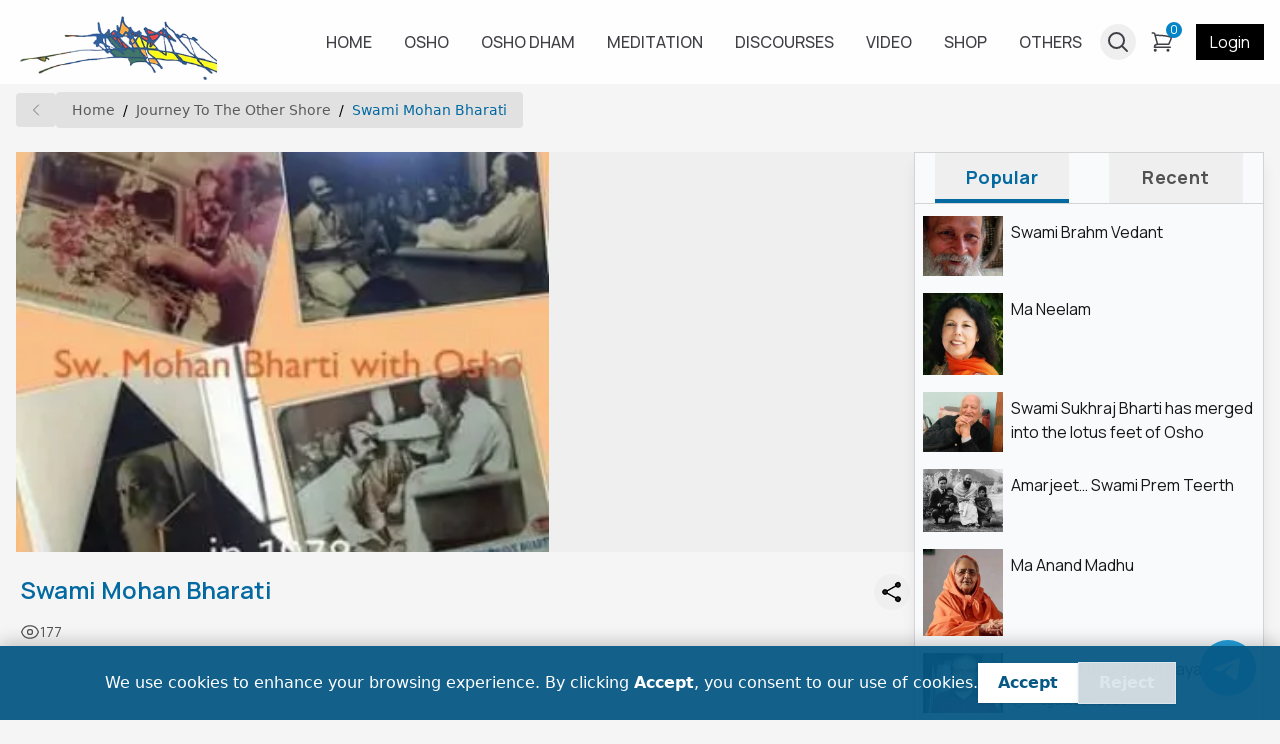

--- FILE ---
content_type: text/html; charset=utf-8
request_url: https://oshoworld.com/swami-mohan-bharati
body_size: 11176
content:
<!DOCTYPE html><html lang="en"><head><meta charSet="utf-8" data-next-head=""/><meta name="viewport" content="width=device-width" data-next-head=""/><title data-next-head="">Swami Mohan Bharati</title><meta name="google-adsense-account" content="ca-pub-8520530195941615" data-next-head=""/><meta name="og:title" content="Swami Mohan Bharati" data-next-head=""/><link rel="canonical" href="https://oshoworld.com/swami-mohan-bharati" data-next-head=""/><meta name="og:locale" content="en_US" data-next-head=""/><meta property="og:url" content="https://oshoworld.com/swami-mohan-bharati" data-next-head=""/><meta property="og:site_name" content="Osho World" data-next-head=""/><meta property="og:type" content="website" data-next-head=""/><meta name="facebook-domain-verification" content="5dc8xkdz1jrmgpbtlmggwjg1enusqe" data-next-head=""/><meta name="description" content="Vision of an Enlightened Master" data-next-head=""/><meta name="og:description" content="Vision of an Enlightened Master" data-next-head=""/><link rel="icon" type="image/x-icon" href="/favicon.ico"/><link rel="preload" href="/_next/static/css/43891cc5a3c992ce.css" as="style"/><link rel="preload" href="/_next/static/css/e9103e477962adf8.css" as="style"/><link rel="preload" href="/_next/static/css/fbd17ecad8c8708f.css" as="style"/><link rel="preload" href="/_next/static/css/4b783fd6340079c2.css" as="style"/><link rel="stylesheet" href="/_next/static/css/43891cc5a3c992ce.css"/><link rel="stylesheet" href="/_next/static/css/e9103e477962adf8.css" data-n-p=""/><link rel="stylesheet" href="/_next/static/css/fbd17ecad8c8708f.css"/><link rel="stylesheet" href="/_next/static/css/4b783fd6340079c2.css"/><noscript data-n-css=""></noscript><script defer="" noModule="" src="/_next/static/chunks/polyfills-42372ed130431b0a.js"></script><script src="/js/jquery-3.6.0.min.js" defer="" data-nscript="beforeInteractive"></script><script defer="" src="/_next/static/chunks/7262.650bf2cccba2861a.js"></script><script defer="" src="/_next/static/chunks/1774-6f75c06e5ec9186b.js"></script><script defer="" src="/_next/static/chunks/7851.2bf05a716ae66d39.js"></script><script src="/_next/static/chunks/webpack-a2959b7489b1d725.js" defer=""></script><script src="/_next/static/chunks/framework-45ef428572565b7d.js" defer=""></script><script src="/_next/static/chunks/main-29e4e085dfea0da8.js" defer=""></script><script src="/_next/static/chunks/pages/_app-5386bd309dda9195.js" defer=""></script><script src="/_next/static/chunks/98309536-277c5772f7914085.js" defer=""></script><script src="/_next/static/chunks/3576-0e2d4b9b7a03f85c.js" defer=""></script><script src="/_next/static/chunks/4587-1cb8f83b52779475.js" defer=""></script><script src="/_next/static/chunks/2893-bb693172005db34b.js" defer=""></script><script src="/_next/static/chunks/3375-7d754c06f9c374e2.js" defer=""></script><script src="/_next/static/chunks/2122-ff0046c73f82ec5e.js" defer=""></script><script src="/_next/static/chunks/2653-2d742ef7c301ca1f.js" defer=""></script><script src="/_next/static/chunks/9620-9259846f36aab141.js" defer=""></script><script src="/_next/static/chunks/pages/%5B%5B...index%5D%5D-bf8444cb63785c1e.js" defer=""></script><script src="/_next/static/eJMj7jxzBpJ0X6BmKirCE/_buildManifest.js" defer=""></script><script src="/_next/static/eJMj7jxzBpJ0X6BmKirCE/_ssgManifest.js" defer=""></script></head><body><div id="__next"><div class="__className_6b03d3"><!--$--><div class="min-h-[60px] w-full animate-pulse bg-neutral-100 sm:min-h-[84px]"></div><!--/$--><div style="bottom:env(safe-area-inset-bottom)" class="fixed left-0 right-0 top-0 flex h-full w-full items-end justify-center bg-black/25 transition-all duration-200 sm:items-center z-[-100] opacity-0"><div class="w-[calc(100%-0.5rem)] bg-white p-4 drop-shadow-xl transition-all duration-1000 xs:w-[calc(100%-2rem)] sm:w-max -mb-[100%] opacity-0 2md:!mb-0 2md:opacity-100"><div class="flex justify-between"><span class="text-neutral-600">Share</span><button><svg xmlns="http://www.w3.org/2000/svg" fill="none" viewBox="0 0 24 24" stroke-width="1.5" stroke="currentColor" class="stroke-neutral-600" height="2rem"><path stroke-linecap="round" stroke-linejoin="round" d="M6 18 18 6M6 6l12 12"></path></svg></button></div><div class="mt-2 flex w-full items-center space-x-1 overflow-x-auto pb-2 sm:justify-center sm:space-x-4 2md:grid 2md:max-w-[30rem] 2md:grid-cols-5 2md:gap-4 2md:space-x-0 [&amp;&gt;a]:px-3 [&amp;&gt;a]:pb-1 [&amp;&gt;a]:pt-2 hover:[&amp;&gt;a]:bg-neutral-200 [&amp;&gt;a]:2md:w-auto [&amp;&gt;a]:2md:min-w-0"><a href="whatsapp://send?text=%23" target="_blank" class="flex min-w-[5.2rem] flex-col items-center justify-center sm:w-[17%]"><svg xmlns="http://www.w3.org/2000/svg" x="0px" y="0px" viewBox="3 4 42 40" height="24px" fill="none" stroke="transparent" stroke-width="1.5" class="h-[2rem] w-[2rem] sm:h-[2.5rem] sm:w-[2.5rem]"><path fill="#fff" d="M4.868,43.303l2.694-9.835C5.9,30.59,5.026,27.324,5.027,23.979C5.032,13.514,13.548,5,24.014,5c5.079,0.002,9.845,1.979,13.43,5.566c3.584,3.588,5.558,8.356,5.556,13.428c-0.004,10.465-8.522,18.98-18.986,18.98c-0.001,0,0,0,0,0h-0.008c-3.177-0.001-6.3-0.798-9.073-2.311L4.868,43.303z"></path><path fill="#fff" d="M4.868,43.803c-0.132,0-0.26-0.052-0.355-0.148c-0.125-0.127-0.174-0.312-0.127-0.483l2.639-9.636c-1.636-2.906-2.499-6.206-2.497-9.556C4.532,13.238,13.273,4.5,24.014,4.5c5.21,0.002,10.105,2.031,13.784,5.713c3.679,3.683,5.704,8.577,5.702,13.781c-0.004,10.741-8.746,19.48-19.486,19.48c-3.189-0.001-6.344-0.788-9.144-2.277l-9.875,2.589C4.953,43.798,4.911,43.803,4.868,43.803z"></path><path fill="#cfd8dc" d="M24.014,5c5.079,0.002,9.845,1.979,13.43,5.566c3.584,3.588,5.558,8.356,5.556,13.428c-0.004,10.465-8.522,18.98-18.986,18.98h-0.008c-3.177-0.001-6.3-0.798-9.073-2.311L4.868,43.303l2.694-9.835C5.9,30.59,5.026,27.324,5.027,23.979C5.032,13.514,13.548,5,24.014,5 M24.014,42.974C24.014,42.974,24.014,42.974,24.014,42.974C24.014,42.974,24.014,42.974,24.014,42.974 M24.014,42.974C24.014,42.974,24.014,42.974,24.014,42.974C24.014,42.974,24.014,42.974,24.014,42.974 M24.014,4C24.014,4,24.014,4,24.014,4C12.998,4,4.032,12.962,4.027,23.979c-0.001,3.367,0.849,6.685,2.461,9.622l-2.585,9.439c-0.094,0.345,0.002,0.713,0.254,0.967c0.19,0.192,0.447,0.297,0.711,0.297c0.085,0,0.17-0.011,0.254-0.033l9.687-2.54c2.828,1.468,5.998,2.243,9.197,2.244c11.024,0,19.99-8.963,19.995-19.98c0.002-5.339-2.075-10.359-5.848-14.135C34.378,6.083,29.357,4.002,24.014,4L24.014,4z"></path><path fill="#40c351" d="M35.176,12.832c-2.98-2.982-6.941-4.625-11.157-4.626c-8.704,0-15.783,7.076-15.787,15.774c-0.001,2.981,0.833,5.883,2.413,8.396l0.376,0.597l-1.595,5.821l5.973-1.566l0.577,0.342c2.422,1.438,5.2,2.198,8.032,2.199h0.006c8.698,0,15.777-7.077,15.78-15.776C39.795,19.778,38.156,15.814,35.176,12.832z"></path><path fill="#fff" fill-rule="evenodd" d="M19.268,16.045c-0.355-0.79-0.729-0.806-1.068-0.82c-0.277-0.012-0.593-0.011-0.909-0.011c-0.316,0-0.83,0.119-1.265,0.594c-0.435,0.475-1.661,1.622-1.661,3.956c0,2.334,1.7,4.59,1.937,4.906c0.237,0.316,3.282,5.259,8.104,7.161c4.007,1.58,4.823,1.266,5.693,1.187c0.87-0.079,2.807-1.147,3.202-2.255c0.395-1.108,0.395-2.057,0.277-2.255c-0.119-0.198-0.435-0.316-0.909-0.554s-2.807-1.385-3.242-1.543c-0.435-0.158-0.751-0.237-1.068,0.238c-0.316,0.474-1.225,1.543-1.502,1.859c-0.277,0.317-0.554,0.357-1.028,0.119c-0.474-0.238-2.002-0.738-3.815-2.354c-1.41-1.257-2.362-2.81-2.639-3.285c-0.277-0.474-0.03-0.731,0.208-0.968c0.213-0.213,0.474-0.554,0.712-0.831c0.237-0.277,0.316-0.475,0.474-0.791c0.158-0.317,0.079-0.594-0.04-0.831C20.612,19.329,19.69,16.983,19.268,16.045z" clip-rule="evenodd"></path></svg><span class="mt-1 text-sm text-neutral-600">Whatsapp</span></a><a href="https://www.facebook.com/sharer/sharer.php?u=%23" target="_blank" class="flex min-w-[5.2rem] flex-col items-center justify-center sm:w-[17%]"><svg xmlns="http://www.w3.org/2000/svg" x="0px" y="0px" viewBox="3 3 41 41" height="24px" fill="none" stroke="transparent" stroke-width="1.5" class="h-[2rem] w-[2rem] sm:h-[2.5rem] sm:w-[2.5rem]"><linearGradient id="Ld6sqrtcxMyckEl6xeDdMa_uLWV5A9vXIPu_gr1" x1="9.993" x2="40.615" y1="9.993" y2="40.615" gradientUnits="userSpaceOnUse"><stop offset="0" stop-color="#2aa4f4"></stop><stop offset="1" stop-color="#007ad9"></stop></linearGradient><path fill="url(#Ld6sqrtcxMyckEl6xeDdMa_uLWV5A9vXIPu_gr1)" d="M24,4C12.954,4,4,12.954,4,24s8.954,20,20,20s20-8.954,20-20S35.046,4,24,4z"></path><path fill="#fff" d="M26.707,29.301h5.176l0.813-5.258h-5.989v-2.874c0-2.184,0.714-4.121,2.757-4.121h3.283V12.46 c-0.577-0.078-1.797-0.248-4.102-0.248c-4.814,0-7.636,2.542-7.636,8.334v3.498H16.06v5.258h4.948v14.452 C21.988,43.9,22.981,44,24,44c0.921,0,1.82-0.084,2.707-0.204V29.301z"></path></svg><span class="mt-1 text-sm text-neutral-600">Facebook</span></a><a href="https://www.instagram.com/?url=%23" target="_blank" class="flex min-w-[5.2rem] flex-col items-center justify-center sm:w-[17%]"><svg xmlns="http://www.w3.org/2000/svg" viewBox="0 0 16 16" height="24px" fill="none" stroke="transparent" stroke-width="1.5" class="h-[2rem] w-[2rem] sm:h-[2.5rem] sm:w-[2.5rem]"><linearGradient id="a" x1="1.464" x2="14.536" y1="14.536" y2="1.464" gradientUnits="userSpaceOnUse"><stop offset="0" stop-color="#FFC107"></stop><stop offset=".507" stop-color="#F44336"></stop><stop offset=".99" stop-color="#9C27B0"></stop></linearGradient><path fill="url(#a)" d="M11 0H5a5 5 0 0 0-5 5v6a5 5 0 0 0 5 5h6a5 5 0 0 0 5-5V5a5 5 0 0 0-5-5zm3.5 11c0 1.93-1.57 3.5-3.5 3.5H5c-1.93 0-3.5-1.57-3.5-3.5V5c0-1.93 1.57-3.5 3.5-3.5h6c1.93 0 3.5 1.57 3.5 3.5v6z"></path><linearGradient id="b" x1="5.172" x2="10.828" y1="10.828" y2="5.172" gradientUnits="userSpaceOnUse"><stop offset="0" stop-color="#FFC107"></stop><stop offset=".507" stop-color="#F44336"></stop><stop offset=".99" stop-color="#9C27B0"></stop></linearGradient><path fill="url(#b)" d="M8 4a4 4 0 1 0 0 8 4 4 0 0 0 0-8zm0 6.5A2.503 2.503 0 0 1 5.5 8c0-1.379 1.122-2.5 2.5-2.5s2.5 1.121 2.5 2.5c0 1.378-1.122 2.5-2.5 2.5z"></path><linearGradient id="c" x1="11.923" x2="12.677" y1="4.077" y2="3.323" gradientUnits="userSpaceOnUse"><stop offset="0" stop-color="#FFC107"></stop><stop offset=".507" stop-color="#F44336"></stop><stop offset=".99" stop-color="#9C27B0"></stop></linearGradient><circle cx="12.3" cy="3.7" r=".533" fill="url(#c)"></circle></svg><span class="mt-1 text-sm text-neutral-600">Instagram</span></a><a href="https://twitter.com/intent/tweet?text=%23" target="_blank" class="flex min-w-[5.2rem] flex-col items-center justify-center sm:w-[17%]"><svg viewBox="0 0 192 192" fill="none" xmlns="http://www.w3.org/2000/svg" focusable="false" height="24px" stroke="transparent" stroke-width="1.5" class="h-[2rem] w-[2rem] sm:h-[2.5rem] sm:w-[2.5rem]"><rect width="192" height="192" rx="96" fill="black"></rect><path fill-rule="evenodd" clip-rule="evenodd" d="M42 47H76L100 78.5L127 47H144L107.5 88.5L150 145H117L91 111L61 145H44L83 100.5L42 47ZM62 57H71.5L130.5 135H121.5L62 57Z" fill="white"></path></svg><span class="mt-1 text-sm text-neutral-600">X</span></a><a href="https://mail.google.com/mail/u/0/?fs=1&amp;su=#&amp;body=%23&amp;tf=cm" target="_blank" class="flex min-w-[5.2rem] flex-col items-center justify-center sm:w-[17%]"><svg xmlns="http://www.w3.org/2000/svg" viewBox="52 42 88 66" height="24px" fill="none" stroke="transparent" stroke-width="1.5" class="h-[2rem] w-[2rem] sm:h-[2.5rem] sm:w-[2.5rem]"><path fill="#4285f4" d="M58 108h14V74L52 59v43c0 3.32 2.69 6 6 6"></path><path fill="#34a853" d="M120 108h14c3.32 0 6-2.69 6-6V59l-20 15"></path><path fill="#fbbc04" d="M120 48v26l20-15v-8c0-7.42-8.47-11.65-14.4-7.2"></path><path fill="#ea4335" d="M72 74V48l24 18 24-18v26L96 92"></path><path fill="#c5221f" d="M52 51v8l20 15V48l-5.6-4.2c-5.94-4.45-14.4-.22-14.4 7.2"></path></svg><span class="mt-1 text-sm text-neutral-600">Gmail</span></a><a href="http://pinterest.com/pin/create/button/?url=%23" target="_blank" class="flex min-w-[5.2rem] flex-col items-center justify-center sm:w-[17%]"><svg xmlns="http://www.w3.org/2000/svg" viewBox="0 0 60 60" focusable="false" height="24px" fill="none" stroke="transparent" stroke-width="1.5" class="h-[2rem] w-[2rem] sm:h-[2.5rem] sm:w-[2.5rem]"><g fill="none" fill-rule="evenodd"><path d="M28.4863253 59.9692983c-6.6364044-.569063-11.5630204-2.3269561-16.3219736-5.8239327C4.44376366 48.4721168 3e-7 39.6467924 3e-7 29.9869344c0-14.8753747 10.506778-27.18854591 25.2744118-29.61975392 6.0281072-.9924119 12.7038532.04926445 18.2879399 2.85362966C57.1386273 10.0389054 63.3436516 25.7618627 58.2050229 40.3239688 54.677067 50.3216743 45.4153135 57.9417536 34.81395 59.5689067c-2.0856252.3201125-5.0651487.5086456-6.3276247.4003916z" fill="#BD081C" fill-rule="nonzero"></path><path d="M30 14c-8.8359111 0-16 7.1714944-16 16.0165392 0 6.5927634 3.9804444 12.254788 9.6650667 14.7135047-.0408889-1.1165307-.0010667-2.448039.2812444-3.6553302.3104-1.3030344 2.0682667-8.7589113 2.0682667-8.7589113s-.5134222-1.02755-.5134222-2.5444942c0-2.3797018 1.3806222-4.160741 3.0965333-4.160741 1.4609778 0 2.1671111 1.1005142 2.1671111 2.41565 0 1.4692506-.9365333 3.6667197-1.4200889 5.7022439-.4003555 1.7048716.8576 3.0968868 2.5372445 3.0968868 3.04 0 5.0876444-3.9112388 5.0876444-8.547849 0-3.5211471-2.3669333-6.159605-6.6794667-6.159605-4.8693333 0-7.9072 3.6364662-7.9072 7.6993283 0 1.3998456.4138667 2.3889558 1.0613334 3.1524109.2968889.3512961.3370666.4929535.2286222.897638-.0782222.2939925-.2510222 1.0058387-.3253333 1.2902212-.1063112.4068201-.4373334.5495453-.8046223.4000576-2.2421333-.9150783-3.2888889-3.3748628-3.2888889-6.1393174 0-4.5672052 3.8474667-10.042726 11.4766223-10.042726 6.1326222 0 10.1667555 4.4422761 10.1667555 9.2070185 0 6.3090928-3.5029333 11.0179553-8.6641778 11.0179553-1.7340444 0-3.3660444-.9385692-3.9217777-2.0020674 0 0-.9354667 3.7001765-1.1306667 4.4177174-.3370667 1.2211722-.9863111 2.4412765-1.5879111 3.4019129 1.3984.4000576 2.8768.6150352 4.4071111.6150352 8.8359111 0 16-7.1714944 16-16.0165392S38.8359111 14 30 14" fill="#FFF"></path></g></svg><span class="mt-1 text-sm text-neutral-600">Pinterest</span></a></div><div class="relative mt-2 flex w-full items-center overflow-hidden border px-4 py-2 text-neutral-400"><div class="w-max max-w-[20rem] truncate">#</div><div class="absolute bg-white py-2 -right-14 px-0 opacity-0 z-1 text-neutral-700 transition-all duration-1000">Copied !</div><button data-dataclip="#" class="absolute right-0 flex items-center justify-center space-x-0.5 bg-sky-600 px-3.5 py-3.5 text-sm text-white"><svg xmlns="http://www.w3.org/2000/svg" fill="none" viewBox="0 0 24 24" stroke-width="1.5" stroke="white" height="1rem"><path stroke-linecap="round" stroke-linejoin="round" d="M15.666 3.888A2.25 2.25 0 0 0 13.5 2.25h-3c-1.03 0-1.9.693-2.166 1.638m7.332 0c.055.194.084.4.084.612v0a.75.75 0 0 1-.75.75H9a.75.75 0 0 1-.75-.75v0c0-.212.03-.418.084-.612m7.332 0c.646.049 1.288.11 1.927.184 1.1.128 1.907 1.077 1.907 2.185V19.5a2.25 2.25 0 0 1-2.25 2.25H6.75A2.25 2.25 0 0 1 4.5 19.5V6.257c0-1.108.806-2.057 1.907-2.185a48.208 48.208 0 0 1 1.927-.184"></path></svg></button></div></div></div><div class="turncate fixed left-0 z-[996] flex w-full items-center justify-between space-x-3.5 border-t border-white py-3 pl-3 pr-3 text-lg text-white transition-all duration-500 sm:left-1/2 sm:w-max sm:-translate-x-1/2 sm:justify-center sm:border sm:py-2.5 sm:pl-6 sm:pr-6 sm:shadow-lg bg-slate-800 -bottom-20 opacity-0"><div></div><button><svg xmlns="http://www.w3.org/2000/svg" fill="none" viewBox="0 0 24 24" stroke-width="1.5" stroke="currentColor" height="24px"><path stroke-linecap="round" stroke-linejoin="round" d="M6 18 18 6M6 6l12 12"></path></svg></button></div><div class="max-w-screen-2xl mx-auto"><div class="mx-2 pb-4 sm:mx-4 sm:pb-12"><div class="flex max-w-full items-center space-x-1 overflow-auto "><button class="group h-full rounded bg-neutral-500/15 px-3 py-[9px] hover:bg-neutral-400/50"><svg xmlns="http://www.w3.org/2000/svg" fill="none" viewBox="0 0 24 24" stroke-width="1.5" stroke="currentColor" class="stroke-neutral-500 group-hover:stroke-neutral-800" height="1rem"><path stroke-linecap="round" stroke-linejoin="round" d="M15.75 19.5 8.25 12l7.5-7.5"></path></svg></button><nav class="my-2 w-max min-w-max overflow-auto rounded bg-neutral-500/15"><ol class="bg-blue-gray-50 flex w-full flex-wrap items-center bg-opacity-60 px-4 py-2"><li class="text-blue-gray-900 hover:text-light-blue-500 flex cursor-pointer items-center font-sans text-xs font-normal leading-normal antialiased transition-colors duration-300 sm:text-sm"><a class="capitalize opacity-60 hover:opacity-90" href="/">Home</a><span class="text-blue-gray-500 pointer-events-none mx-2 select-none font-sans text-xs font-normal leading-normal antialiased sm:text-sm">/</span></li><li class="text-blue-gray-900 hover:text-light-blue-500 flex cursor-pointer items-center font-sans text-xs font-normal leading-normal antialiased transition-colors duration-300 sm:text-sm"><a class="capitalize active text-sky-700" href="/journeytotheothershore">Journey to the Other Shore</a></li></ol></nav></div><div class="flex w-full flex-col py-4 2md:flex-row 2md:space-x-3"><div class="flex w-full flex-col"><div class="relative h-full w-full !w-full"><div auto-play-speed="2000" scroll-y="0" scroll-x="1" stop-animation-on-mouse-hover="0" class="keen-slider transition-all duration-100 !w-full !min-w-full !max-w-full"></div></div><div class="mx-1 mt-2 flex justify-between xs:mt-4"><div class="flex flex-col"><a target="_blank" class="text-xl font-semibold text-sky-700 sm:text-2xl" href="/swami-mohan-bharati#">Swami Mohan Bharati</a></div><button class="ml-2 h-max w-max rounded-full p-1.5 hover:bg-neutral-300 xs:ml-4"><svg xmlns="http://www.w3.org/2000/svg" fill="var(--neutral-800)" viewBox="0 0 25 24" stroke-width="1.5" stroke="currentColor" class="size-5 sm:size-6" height="24px"><path stroke-linecap="round" stroke-linejoin="round" d="M7.217 10.907a2.25 2.25 0 1 0 0 2.186m0-2.186c.18.324.283.696.283 1.093s-.103.77-.283 1.093m0-2.186 9.566-5.314m-9.566 7.5 9.566 5.314m0 0a2.25 2.25 0 1 0 3.935 2.186 2.25 2.25 0 0 0-3.935-2.186Zm0-12.814a2.25 2.25 0 1 0 3.933-2.185 2.25 2.25 0 0 0-3.933 2.185Z"></path></svg></button></div><div class="mx-1 mt-3 flex space-x-3 text-sm text-neutral-600"><div class="flex items-center space-x-1"><svg xmlns="http://www.w3.org/2000/svg" fill="none" viewBox="0 0 24 24" stroke-width="1.5" stroke="currentColor" height="1.25rem"><path stroke-linecap="round" stroke-linejoin="round" d="M2.036 12.322a1.012 1.012 0 0 1 0-.639C3.423 7.51 7.36 4.5 12 4.5c4.638 0 8.573 3.007 9.963 7.178.07.207.07.431 0 .639C20.577 16.49 16.64 19.5 12 19.5c-4.638 0-8.573-3.007-9.963-7.178Z"></path><path stroke-linecap="round" stroke-linejoin="round" d="M15 12a3 3 0 1 1-6 0 3 3 0 0 1 6 0Z"></path></svg><span>177</span></div></div><div class="prose mx-1 mt-4 w-full min-w-full px-1 sm:text-lg html-content"></div><div class="mt-8"><div class="h-[1px] bg-slate-300 w-full"></div></div><div class="mx-1 my-4 flex justify-between space-x-2 hidden"></div><div class="mb-8"><div class="h-[1px] bg-slate-300 w-full"></div></div><form class="" action="#"><div class="flex flex-col items-start text-sky-700 xs:flex-row xs:items-center xs:space-x-4"><div class="flex items-center justify-between space-x-2 xs:justify-start"><svg xmlns="http://www.w3.org/2000/svg" fill="none" viewBox="0 0 24 24" stroke-width="1.5" stroke="currentColor" class="comment-icon h-[1.5rem] w-[1.5rem] xs:h-[2rem] xs:w-[2rem]" height="24px"><path stroke-linecap="round" stroke-linejoin="round" d="M7.5 8.25h9m-9 3H12m-9.75 1.51c0 1.6 1.123 2.994 2.707 3.227 1.129.166 2.27.293 3.423.379.35.026.67.21.865.501L12 21l2.755-4.133a1.14 1.14 0 0 1 .865-.501 48.172 48.172 0 0 0 3.423-.379c1.584-.233 2.707-1.626 2.707-3.228V6.741c0-1.602-1.123-2.995-2.707-3.228A48.394 48.394 0 0 0 12 3c-2.392 0-4.744.175-7.043.513C3.373 3.746 2.25 5.14 2.25 6.741v6.018Z"></path></svg><div class="comments-title mb-1 text-lg font-500 xs:text-xl">REVIEW</div></div><div class="mb-1 ml-1 mt-0.5 uppercase xs:mt-0">0<!-- --> <!-- -->REVIEW<!-- --> TO &quot;<!-- -->Swami Mohan Bharati<!-- -->&quot;</div></div><div class="mt-4 border bg-zinc-50/50 p-2 shadow xs:px-2 sm:px-4 sm:py-3"><div class="flex items-center pl-1.5 uppercase text-neutral-500 sm:pl-0 sm:text-lg"><span class="mb-0.5 mr-2 text-lg font-black sm:text-xl">!</span> Empty Comments yet.</div></div><div class="mt-1.5 border border-slate-200 bg-zinc-50/50 p-2.5 shadow sm:p-4 2md:mt-4"><div><span class="text-sm text-neutral-600">Your email address will not be published</span><textarea name="message" id="comment-message" placeholder="Message" class="mt-1.5 min-h-20 w-full rounded-none p-1.5 focus-visible:outline-blue/50 sm:p-2 sm:text-base sm:shadow "></textarea><div class="mt-1 flex space-x-2"><div class="w-full"><input id="comment-name" type="text" class="w-full rounded-none p-1.5 focus-visible:outline-blue/50 sm:p-2 sm:text-base sm:shadow" placeholder="Name" name="name" value=""/></div><div class="w-full"><input id="comment-email" type="text" class="w-full rounded-none p-1.5 focus-visible:outline-blue/50 sm:p-2 sm:text-base sm:shadow" placeholder="Email" name="email" value=""/></div></div><div class="inline-flex w-full items-center mt-2.5 py-1.5 text-sm [&amp;&gt;label&gt;input]:border-slate-400"><label class="relative flex cursor-pointer items-center rounded-full pl-0 pr-3" for="save-comment-info"><input type="checkbox" class="before:content[&#x27;&#x27;] border-blue-gray-200 before:bg-blue-gray-500 peer relative h-5 w-5 cursor-pointer appearance-none rounded-md border transition-all before:absolute before:left-2/4 before:top-2/4 before:block before:h-8 before:w-8 before:-translate-x-2/4 before:-translate-y-2/4 before:rounded-full before:opacity-0 before:transition-opacity checked:border-gray-900 checked:bg-gray-900 checked:before:bg-gray-900 hover:before:opacity-10" id="save-comment-info"/><span class="pointer-events-none absolute top-2/4 -translate-x-2/4 -translate-y-2/4 text-white opacity-0 transition-opacity peer-checked:opacity-100 !left-[35%]"><svg xmlns="http://www.w3.org/2000/svg" class="h-3.5 w-3.5" viewBox="0 0 20 20" fill="currentColor" stroke="currentColor" stroke-width="1"><path fill-rule="evenodd" d="M16.707 5.293a1 1 0 010 1.414l-8 8a1 1 0 01-1.414 0l-4-4a1 1 0 011.414-1.414L8 12.586l7.293-7.293a1 1 0 011.414 0z" clip-rule="evenodd"></path></svg></span></label><label class="w-full cursor-pointer select-none font-light text-gray-700 capitalize" for="save-comment-info">Save my name and email in this browser for the next time I comment.</label></div><button type="submit" value="Submit" class="mt-2.5 border-none !bg-blue px-3.5 py-2 text-sm font-500 uppercase tracking-[0.5px] text-white">POST COMMENT</button></div></div><div class="mt-4" id="comment-form-captcha"></div></form></div><div class="mt-4 flex h-max w-full overflow-hidden border border-neutral-300 !bg-gray-50 shadow-lg 2md:sticky 2md:top-24 2md:mt-0 2md:w-min 2md:min-w-[300px] lg:min-w-[350px] xl:min-w-[400px] [&amp;&gt;div:nth-child(1)]:w-full 2md:[&amp;&gt;div:nth-child(1)]:w-auto"><div><div class="flex w-full justify-evenly rounded-b-none border-b border-b-neutral-300 !pb-0"><button value="popular" class="mx-5 flex w-full items-center justify-center border-b-4 pb-2.5 pt-3 text-base font-bold capitalize tracking-wide text-neutral-600 transition-all duration-500 xs:pb-2 xs:pt-2.5 xs:text-lg  border-b-sky-700 text-sky-700">popular</button><button value="recent" class="mx-5 flex w-full items-center justify-center border-b-4 pb-2.5 pt-3 text-base font-bold capitalize tracking-wide text-neutral-600 transition-all duration-500 xs:pb-2 xs:pt-2.5 xs:text-lg border-b-transparent">recent</button></div><div class="bg-gray-50 pt-1"><div class="!p-0"><div class="relative max-h-[80vh] min-h-full overflow-auto"><div class=" transition-all duration-500 opacity-100"></div><div class="absolute left-0 top-0 w-full transition-all duration-500 pointer-events-none opacity-0"></div></div></div></div></div></div></div><div class="mb-4 mt-4 sm:mb-8"><div class="h-[1px] bg-slate-300 w-full"></div></div><div class="text-base uppercase tracking-wide text-neutral-600 sm:text-lg">Related :</div><div class="mt-4 flex h-max w-full grid-cols-1 flex-col justify-center gap-4 sm:grid sm:grid-cols-2 2md:gap-8 lg:grid-cols-3"></div></div></div></div><div class="fixed bottom-2 right-2 z-[52] md:bottom-6 md:right-6"><a href="https://t.me/Oshodhyanmandir" target="_blank" rel="noopener noreferrer" class="flex h-14 w-14 items-center justify-center rounded-full bg-[#24a1de] shadow-lg transition-colors duration-300 hover:bg-blue"><svg xmlns="http://www.w3.org/2000/svg" xmlns:xlink="http://www.w3.org/1999/xlink" width="800px" height="800px" viewBox="0 0 100 100" version="1.1" xml:space="preserve" class="h-7 w-7" style="margin:2px 0 0 -3px"><g id="Layer_2"><g><path d="M88.723,12.142C76.419,17.238,23.661,39.091,9.084,45.047c-9.776,3.815-4.053,7.392-4.053,7.392    s8.345,2.861,15.499,5.007c7.153,2.146,10.968-0.238,10.968-0.238l33.62-22.652c11.922-8.107,9.061-1.431,6.199,1.431    c-6.199,6.2-16.452,15.975-25.036,23.844c-3.815,3.338-1.908,6.199-0.238,7.63c6.199,5.246,23.129,15.976,24.082,16.691    c5.037,3.566,14.945,8.699,16.452-2.146c0,0,5.961-37.435,5.961-37.435c1.908-12.637,3.815-24.321,4.053-27.659    C97.307,8.804,88.723,12.142,88.723,12.142z" style="fill:white"></path></g></g></svg></a></div></div><script id="__NEXT_DATA__" type="application/json">{"props":{"pageProps":{"error":0,"data":{"pageType":{"_id":"674011a8ac47894191947900","slug":"swami-mohan-bharati","pageType":["blog-detail",["swami-mohan-bharati"]],"api":"journeytotheothershore/details","seo":{"title":"Swami Mohan Bharati","keywords":[]},"lastModified":"2025-05-27T11:48:17.804Z"},"pageData":{"detail":{"_id":"674011a8ac478941919478fe","title":"Swami Mohan Bharati","slug":"swami-mohan-bharati","description":"\u003cdiv class=\"wpb-content-wrapper\"\u003e\u003cdiv data-vc-full-width=\"true\" data-vc-full-width-init=\"false\" class=\"vc_row wpb_row vc_row-fluid vc_custom_1517841107399 vc_row-has-fill\"\u003e\u003cdiv class=\"wpb_column vc_column_container vc_col-sm-12 sc_layouts_column_icons_position_left\"\u003e\u003cdiv class=\"vc_column-inner\"\u003e\u003cdiv class=\"wpb_wrapper\"\u003e\u003cdiv class=\"vc_empty_space  height_huge\" style=\"height: 32px\"\u003e\u003cspan class=\"vc_empty_space_inner\"\u003e\u003c/span\u003e\u003c/div\u003e\u003cdiv id=\"sc_title_1925330256\" class=\"sc_title color_style_default sc_title_default\"\u003e\u003c/div\u003e\u003c!-- /.sc_title --\u003e\u003cdiv class=\"vc_empty_space  vc_custom_1517841162648 height_medium\" style=\"height: 32px\"\u003e\u003cspan class=\"vc_empty_space_inner\"\u003e\u003c/span\u003e\u003c/div\u003e\n\t\u003cdiv class=\"wpb_text_column wpb_content_element\"\u003e\n\t\t\u003cdiv class=\"wpb_wrapper\"\u003e\n\t\t\t\u003cp style=\"text-align: center;\"\u003e\u003cstrong\u003e…..left for the other shore on 10th April 2020\u003c/strong\u003e\u003c/p\u003e\n\n\t\t\u003c/div\u003e\n\t\u003c/div\u003e\n\u003cdiv class=\"vc_empty_space  height_tiny\" style=\"height: 32px\"\u003e\u003cspan class=\"vc_empty_space_inner\"\u003e\u003c/span\u003e\u003c/div\u003e\u003cdiv class=\"vc_empty_space  height_tiny\" style=\"height: 32px\"\u003e\u003cspan class=\"vc_empty_space_inner\"\u003e\u003c/span\u003e\u003c/div\u003e\u003cdiv class=\"vc_row wpb_row vc_inner vc_row-fluid\"\u003e\u003cdiv class=\"wpb_column vc_column_container vc_col-sm-12 sc_layouts_column sc_layouts_column_align_center sc_layouts_column_icons_position_left\"\u003e\u003cdiv class=\"vc_column-inner\"\u003e\u003cdiv class=\"wpb_wrapper\"\u003e\n\t\u003cdiv class=\"wpb_single_image wpb_content_element vc_align_center wpb_content_element\"\u003e\n\t\t\n\t\t\u003cfigure class=\"wpb_wrapper vc_figure\"\u003e\n\t\t\t\u003cdiv class=\"vc_single_image-wrapper   vc_box_border_grey\"\u003e\u003cimg decoding=\"async\" width=\"320\" height=\"320\" src=\"https://oshoworld.com/wp-content/uploads/2020/12/Swami-Mohan-Bharati.jpg\" class=\"vc_single_image-img attachment-full\" alt=\"Swami Mohan Bharati\" title=\"Swami Mohan Bharati\" srcset=\"https://oshoworld.com/wp-content/uploads/2020/12/Swami-Mohan-Bharati.jpg 320w, https://oshoworld.com/wp-content/uploads/2020/12/Swami-Mohan-Bharati-300x300.jpg 300w, https://oshoworld.com/wp-content/uploads/2020/12/Swami-Mohan-Bharati-150x150.jpg 150w, https://oshoworld.com/wp-content/uploads/2020/12/Swami-Mohan-Bharati-90x90.jpg 90w, https://oshoworld.com/wp-content/uploads/2020/12/Swami-Mohan-Bharati-180x180.jpg 180w\" sizes=\"(max-width: 320px) 100vw, 320px\"\u003e\u003c/div\u003e\n\t\t\u003c/figure\u003e\n\t\u003c/div\u003e\n\u003c/div\u003e\u003c/div\u003e\u003c/div\u003e\u003c/div\u003e\u003cdiv class=\"vc_separator wpb_content_element vc_separator_align_center vc_sep_width_100 vc_sep_pos_align_center vc_separator_no_text vc_sep_color_grey wpb_content_element  wpb_content_element\"\u003e\u003cspan class=\"vc_sep_holder vc_sep_holder_l\"\u003e\u003cspan class=\"vc_sep_line\"\u003e\u003c/span\u003e\u003c/span\u003e\u003cspan class=\"vc_sep_holder vc_sep_holder_r\"\u003e\u003cspan class=\"vc_sep_line\"\u003e\u003c/span\u003e\u003c/span\u003e\n\u003c/div\u003e\n\t\u003cdiv class=\"wpb_text_column wpb_content_element\"\u003e\n\t\t\u003cdiv class=\"wpb_wrapper\"\u003e\n\t\t\t\u003cp\u003eOur Beloved Swami Mohan Bharti left his body Consciously and Peacefully early Morning at 3 AM today (10.04.2020) in his house, Trichy.\u003c/p\u003e\n\u003cp\u003eSwami Mohan Bharti, known as the first sannyasin from South India, was one of the most energetic and dynamic man. Also famous for being the only Indian in the 70s to have done maximum number of groups at Pune – even Leela and Encounter! Osho had kind of okayed for any group which was a rare those days and speaks a lot for the man.\u003c/p\u003e\n\u003cp\u003eThere is hardly any Osho lover or sannyasin from South India who doesn’t have a story to tell or instance to relate about him. He had touched many people’s lives. He was known to bring groups of 50-75 people interested in Osho to Pune commune especially during the Guru Purnima (in the late seventies).\u003c/p\u003e\n\u003cp\u003eHe had great support from his wife, Ma Vimla also a sannyasin. She was his shadow and always cheerful.\u003c/p\u003e\n\u003cp\u003eHe built a beautiful meditation centre with residential facilities on the outskirts of Trichy. Right from 1978 he used to organise and conduct many camps and therapy like sessions.\u003c/p\u003e\n\u003cp\u003eHe pioneered the publishing of Osho’s books and articles.\u003c/p\u003e\n\u003cp\u003eHe translated and published more than 70 Osho books in Tamil language. Also published Osho Times Tamil – magazine in Tamil language for almost 35 years.\u003c/p\u003e\n\u003cp\u003eBy Swami Dilip Satyarthi\u003c/p\u003e\n\n\t\t\u003c/div\u003e\n\t\u003c/div\u003e\n\u003cdiv class=\"vc_empty_space  height_tiny\" style=\"height: 32px\"\u003e\u003cspan class=\"vc_empty_space_inner\"\u003e\u003c/span\u003e\u003c/div\u003e\u003cdiv class=\"vc_empty_space  height_tiny\" style=\"height: 32px\"\u003e\u003cspan class=\"vc_empty_space_inner\"\u003e\u003c/span\u003e\u003c/div\u003e\u003cdiv class=\"vc_separator wpb_content_element vc_separator_align_center vc_sep_width_100 vc_sep_pos_align_center vc_separator_no_text vc_sep_color_grey wpb_content_element  wpb_content_element\"\u003e\u003cspan class=\"vc_sep_holder vc_sep_holder_l\"\u003e\u003cspan class=\"vc_sep_line\"\u003e\u003c/span\u003e\u003c/span\u003e\u003cspan class=\"vc_sep_holder vc_sep_holder_r\"\u003e\u003cspan class=\"vc_sep_line\"\u003e\u003c/span\u003e\u003c/span\u003e\n\u003c/div\u003e\n\t\u003cdiv class=\"wpb_raw_code wpb_raw_html wpb_content_element\"\u003e\n\t\t\u003cdiv class=\"wpb_wrapper\"\u003e\n\t\t\t\n\t\t\u003c/div\u003e\n\t\u003c/div\u003e\n\u003c/div\u003e\u003c/div\u003e\u003c/div\u003e\u003c/div\u003e\u003cdiv class=\"vc_row-full-width vc_clearfix\"\u003e\u003c/div\u003e\n\u003c/div\u003e","feature_image":"uploads/Swami-Mohan-Bharati-300x300.jpg","readno":177,"createdAt":"2024-11-22T05:07:52.625Z"},"nextPost":null,"prePost":null,"postComment":[],"postCommentCount":0,"pageType":"journeytotheothershore","api":"journeytotheothershore","pageTitle":"Journey to the Other Shore"},"headerUrls":[{"slug":"osho-dham","pageType":["osho-dham"]},{"slug":"accommodation","pageType":["accommodation"]},{"slug":"events","pageType":["events"]},{"slug":"pick-your-program","pageType":["beginners-meditation"]},{"slug":"active-meditations","pageType":["meditation-category-active-meditations"]},{"slug":"passive-meditations","pageType":["meditation-category-passive-meditations"]},{"slug":"oshos-guided-meditations","pageType":["meditation-category-oshos-guided-meditations"]},{"slug":"audio","pageType":["audio"]},{"slug":"meditation","pageType":["meditation"]},{"slug":"faq","pageType":["faq"]},{"slug":"shop","pageType":["shop"]},{"slug":"pearls","pageType":["blog"]},{"slug":"news","pageType":["news"]},{"slug":"swamiji","pageType":["swamiji",["swamiji"]]},{"slug":"audio-hindi-home","pageType":["audio-hindi"]},{"slug":"audio-english-home","pageType":["audio-english"]},{"slug":"video","pageType":["video"]},{"slug":"read-english","pageType":["read-english"]},{"slug":"read-hindi","pageType":["read-hindi"]},{"slug":"read-marathi","pageType":["read-marathi"]},{"slug":"search-archive-books","pageType":["archive-read"]},{"slug":"osho-biography","pageType":["osho-biography"]},{"slug":"biography","pageType":["biography"]},{"slug":"osho-on-mystics","pageType":["osho-on-mystics"]},{"slug":"about-osho","pageType":["about-osho"]},{"slug":"biography","pageType":["biography"]},{"slug":"osho-biography","pageType":["osho-biography"]},{"slug":"meditation-centers","pageType":["meditation-centers"]},{"slug":"tarot","pageType":["tarot"]},{"slug":"magazine","pageType":["magazine"]},{"slug":"pastthepointofnoreturn","pageType":["pastthepointofnoreturn"]},{"slug":"journeytotheothershore","pageType":["journeytotheothershore"]},{"slug":"seeds-of-wisdom","pageType":["seedsofwisdom"]},{"slug":"seeds-of-wisdom","pageType":["seedsofwisdom"]},{"slug":"seeds-of-wisdom","pageType":["seedsofwisdom"]},{"slug":"seeds-of-wisdom","pageType":["seedsofwisdom"]},{"slug":"pastthepointofnoreturn","pageType":["pastthepointofnoreturn"]},{"slug":"journeytotheothershore","pageType":["journeytotheothershore"]},{"slug":"osho-photo-gallery","pageType":["gallery"]},{"slug":"the-only-life","pageType":["theonlylife"]},{"slug":"the-only-life","pageType":["theonlylife"]},{"slug":"the-only-life","pageType":["theonlylife"]},{"slug":"stop-sale-osho-ashram","pageType":["stopsaleoshoashram"]},{"slug":"stop-sale-osho-ashram","pageType":["stopsaleoshoashram"]},{"slug":"stop-sale-osho-ashram","pageType":["stopsaleoshoashram"]},{"pageType":["music"],"slug":"music"},{"slug":"music","pageType":["music"]},{"slug":"oshoarts","pageType":["oshoarts"]}]},"index":["swami-mohan-bharati"]},"__N_SSG":true},"page":"/[[...index]]","query":{"index":["swami-mohan-bharati"]},"buildId":"eJMj7jxzBpJ0X6BmKirCE","isFallback":false,"isExperimentalCompile":false,"dynamicIds":[7851],"gsp":true,"scriptLoader":[{"src":"/js/libs/iframeSizer.js","strategy":"afterInteractive"},{"strategy":"lazyOnload","src":"https://challenges.cloudflare.com/turnstile/v0/api.js"},{"async":true,"src":"https://www.googletagmanager.com/gtag/js?id=G-7617PPKDVJ","strategy":"afterInteractive"},{"children":" window.dataLayer = window.dataLayer || [];\n  function gtag(){dataLayer.push(arguments);}\n  gtag('js', new Date());\n\n  gtag('config', 'G-7617PPKDVJ');","strategy":"afterInteractive"},{"async":true,"src":"https://pagead2.googlesyndication.com/pagead/js/adsbygoogle.js?client=ca-pub-8520530195941615","crossOrigin":"anonymous","strategy":"lazyOnload"}]}</script></body></html>

--- FILE ---
content_type: text/html; charset=utf-8
request_url: https://www.google.com/recaptcha/api2/aframe
body_size: 268
content:
<!DOCTYPE HTML><html><head><meta http-equiv="content-type" content="text/html; charset=UTF-8"></head><body><script nonce="se3FFDKU4gUewoBLkl1T7Q">/** Anti-fraud and anti-abuse applications only. See google.com/recaptcha */ try{var clients={'sodar':'https://pagead2.googlesyndication.com/pagead/sodar?'};window.addEventListener("message",function(a){try{if(a.source===window.parent){var b=JSON.parse(a.data);var c=clients[b['id']];if(c){var d=document.createElement('img');d.src=c+b['params']+'&rc='+(localStorage.getItem("rc::a")?sessionStorage.getItem("rc::b"):"");window.document.body.appendChild(d);sessionStorage.setItem("rc::e",parseInt(sessionStorage.getItem("rc::e")||0)+1);localStorage.setItem("rc::h",'1769060248557');}}}catch(b){}});window.parent.postMessage("_grecaptcha_ready", "*");}catch(b){}</script></body></html>

--- FILE ---
content_type: text/css; charset=UTF-8
request_url: https://oshoworld.com/_next/static/css/fbd17ecad8c8708f.css
body_size: 756
content:
blockquote{color:#ffffff!important;background-color:#075985;background-image:linear-gradient(to bottom right,#075985,#0b6494);margin:2.05em 0;font-family:Quicksand,sans-serif;box-shadow:0 0 0 1px #07598490;border:10px solid white}.wp-block-quote{overflow-wrap:break-word}.wp-block-query-title,.wp-block-quote{box-sizing:border-box}.logo_text,.post_price.price,.theme_scroll_down,blockquote,ins,mark{font-family:Quicksand,sans-serif}blockquote,q{quotes:"" "";font-style:normal!important}blockquote p{margin:0;font-size:1.667em;line-height:1.4em;font-weight:500}blockquote{position:relative;text-align:center;padding:3em 3.2em 3.75em;line-height:44px}blockquote:before{content:"\e95f";font-family:fontello;font-size:2.5em;display:block;margin-bottom:.7em}@media (max-width:1024px){blockquote{line-height:33px}}@media (max-width:767px){blockquote{margin:2rem 1rem}blockquote p{font-size:1.3em;line-height:1.5em}}@media (max-width:500px){blockquote{padding:1.7em 2em 2em;margin:2rem 0;font-weight:400;border:6px solid white}blockquote p{font-size:1.25em;line-height:1.3em}blockquote:before{font-size:2em;display:block;margin-bottom:.85rem}}blockquote:before{color:rgba(255,255,255,.5)}.html-content iframe{width:100%}.html-content li a:hover{color:var(--sky-600)}.html-content{color:var(--neutral-600)}.has-vivid-red-color,.has-vivid-red-color :not(strong):not(em){color:var(--red-400)}.has-vivid-red-color em,.has-vivid-red-color strong{color:var(--red-500)}.alignleft{float:left;margin:1rem 2rem .5em 0}.wp-block-image .alignleft,.wp-block-image .alignright,img.alignleft,img.alignright{margin-bottom:.5em!important}.html-content p{margin-top:0!important}.prose :where(strong):not(:where([class~=not-prose],[class~=not-prose] *)){color:unset!important}

--- FILE ---
content_type: application/javascript; charset=UTF-8
request_url: https://oshoworld.com/_next/static/chunks/1774-6f75c06e5ec9186b.js
body_size: 4547
content:
(self.webpackChunk_N_E=self.webpackChunk_N_E||[]).push([[1774],{1774:(e,t,r)=>{"use strict";r.d(t,{A:()=>m});var n=r(7876),a=r(4232),l=r(2122);r(8606);var s=r(160),o=r(5039),u=r.n(o),c=r(8230),i=r.n(c);let d=e=>{var t,r;let{onDurationChange:o,haveSettings:c=!1,coverImage:d,videoClassName:m="",visibleTitleAndAuthor:h=!0,author:p,title:x,src:f,className:v="",onCanPlay:w,autoPlay:b=!1,resolutionCallback:g,videoStyle:y,onError:j,isEmbed:N=!1,slug:k,onShareClick:C}=e,T=(0,a.useRef)(null),E=(0,a.useRef)(null),[A,S]=(0,a.useState)(0),[D,R]=(0,a.useState)(0),[z,M]=(0,a.useState)(0),[_,F]=(0,a.useState)(!1),[P,U]=(0,a.useState)(!1),[L,W]=(0,a.useState)(0),[K,B]=(0,a.useState)(1),[I,O]=(0,a.useState)(!1),[X,Z]=(0,a.useState)(!1),[H,V]=(0,a.useState)(!1),[q,G]=(0,a.useState)(!1),J=(0,a.useRef)(null),Q=(0,a.useRef)(null),Y=(0,a.useRef)(null),$=(0,a.useRef)(null),ee=e=>e instanceof MouseEvent?e.clientX:e.touches[0].clientX,et=e=>{if(!T.current||!J.current||0!==T.current.src.indexOf("blob:")&&0===A&&(!T.current.src||!isFinite(T.current.currentTime)))return 0;let t=J.current.getBoundingClientRect(),r=t.width,n=ee(e)-t.left;return n<0?n=0:n>r&&(n=r),A*n/r},er=e=>{if(!P)return;e instanceof MouseEvent&&e.preventDefault(),e.stopPropagation(),e.preventDefault();let t=window.getSelection();if(t&&"Range"===t.type&&t.empty(),P){let t=et(e);T.current&&(T.current.currentTime=t)}},en=e=>{e.stopPropagation(),e.preventDefault(),U(!1)},ea=e=>{e.stopPropagation();let t=et(e.nativeEvent);isFinite(t)&&(U(!0),T.current&&(T.current.currentTime=t))};(0,a.useEffect)(()=>{var e;_&&(null==(e=T.current)?void 0:e.paused)?T.current.play():_||!T.current||T.current.paused||T.current.pause()},[_]),(0,a.useEffect)(()=>{let e=T.current;if(e)return e.onloadeddata=()=>{S(e.duration),R(e.currentTime),g&&g({width:e.videoWidth,height:e.videoHeight})},e.ontimeupdate=()=>{P||(o&&o(e.currentTime,e.duration),R(e.currentTime),W(Number((e.currentTime/e.duration*100).toFixed(2))))},e.onended=()=>{F(!1)},e.onvolumechange=e=>{T.current&&B(T.current.volume)},e.onpause=()=>{F(!1)},e.onplay=()=>{F(!0)},e.onerror=()=>{j&&j()},e.load(),()=>{e.onloadeddata=()=>{},e.ontimeupdate=()=>{},e.onended=()=>{},e.onvolumechange=()=>{},e.onpause=()=>{},e.onplay=()=>{}}},[T.current]),(0,a.useEffect)(()=>{P?(window.onmousemove=er,window.onmouseup=en):(window.onmousemove=()=>{},window.onmouseup=()=>{})},[P]),(0,a.useEffect)(()=>{window.onkeydown=e=>{if(!e.metaKey&&!e.shiftKey&&!document.fullscreenElement&&(!document.activeElement||"body"===document.activeElement.tagName.toLowerCase())){if("ArrowRight"===e.code||"ArrowLeft"===e.code){var t;if(!(null==(t=T.current)?void 0:t.duration))return}switch(e.code){case"Space":F(e=>!e),e.preventDefault();break;case"ArrowRight":T.current&&(T.current.currentTime=Math.min(T.current.currentTime+10,T.current.duration),e.preventDefault());break;case"ArrowLeft":T.current&&(T.current.currentTime=Math.max(T.current.currentTime-10,0),e.preventDefault());break;case"ArrowUp":T.current&&(T.current.volume=Math.min(T.current.volume+.07,1),eu(),e.preventDefault());break;case"ArrowDown":T.current&&(T.current.volume=Math.max(T.current.volume-.07,0),eu(),e.preventDefault());break;case"KeyM":T.current&&(T.current.muted=!T.current.muted,O(T.current.muted),e.preventDefault());break;case"Escape":T.current&&!X&&document.fullscreenElement&&(Z(!1),e.preventDefault());break;case"KeyF":T.current&&(Z(e=>!e),e.preventDefault())}}};let e=setInterval(()=>{T.current&&T.current.buffered&&T.current.buffered.length>0&&M(T.current.buffered.end(0)/T.current.duration*100)},100);return()=>{clearInterval(e),window.onkeydown=()=>{}}},[]);let el=(0,a.useRef)({timer:0}),es=(0,a.useRef)(null),eo=(0,a.useRef)(null),eu=()=>{if(es.current){let e=es.current;e.style.opacity="1",e.style.transition="opacity 0.5s ease-in-out",eo.current&&clearTimeout(eo.current),eo.current=setTimeout(()=>{e.style.opacity="0",eo.current=null},500)}};return(0,a.useEffect)(()=>{let e=e=>{E.current&&e.target&&E.current.contains(e.target)&&(G(!0),el.current.timer&&clearTimeout(el.current.timer),el.current.timer=window.setTimeout(()=>{G(!1)},1500))};return document.onfullscreenchange=()=>{!document.fullscreenElement&&X&&Z(!1)},document.addEventListener("mousemove",e),()=>{document.removeEventListener("mousemove",e),document.onfullscreenchange=()=>{}}}),(0,a.useEffect)(()=>{E.current&&(X&&!document.fullscreenElement?E.current.requestFullscreen():!X&&document.fullscreenElement&&document.exitFullscreen())},[X]),(0,a.useEffect)(()=>{b&&0===D&&T.current&&(T.current.currentTime>0&&!T.current.paused&&!T.current.ended&&T.current.readyState>T.current.HAVE_CURRENT_DATA||(T.current.pause(),T.current.currentTime=0,T.current.play()))},[b]),(0,n.jsxs)("div",{ref:E,className:u()("video-div w-full transition-all duration-500",v,{"!h-[calc(100%-20rem)]":X,"border border-slate-300 bg-white":!X,"px-1.5 py-1.5 pb-2 shadow-md hover:shadow-lg xs:px-3 xs:py-3 xs:pb-3":!N,"!border-2 !border-b-2 border-neutral-300 p-0.5 xs:p-1":!X&&N}),children:[(0,n.jsxs)("div",{className:"group/video relative overflow-hidden "+(X?"h-full w-full":""),children:[!!N&&(0,n.jsxs)("div",{className:"absolute left-0 top-0 z-10 flex h-[25%] w-full items-start justify-between bg-gradient-to-b from-black/75 to-transparent p-4 transition-all duration-300 ".concat(!_||P?"top-0":"-top-10 opacity-0"," ").concat(X?q?"top-0 opacity-100":"":"group-hover/video:top-0 group-hover/video:opacity-100"),children:[(0,n.jsx)(i(),{href:"/"+k,target:"_blank",className:"line-clamp-2 leading-snug tracking-wide text-white drop-shadow-md sm:text-lg",children:x}),(0,n.jsx)("button",{className:"rounded-full p-2 hover:bg-black/50",onClick:C,children:(0,n.jsx)(l.A,{icon:"share-arrow",className:"size-4 fill-white sm:size-5"})})]}),(0,n.jsx)("video",{onPlayingCapture:()=>V(!1),onWaitingCapture:()=>V(!0),onClick:()=>F(e=>!e),onCanPlay:w,ref:T,src:f,style:y,className:u()("z-[2] max-h-[80vh] w-full",m,{"opacity-0":!!d&&0==D,"!h-full !max-h-full !w-full":X,"hover:cursor-pointer":!X,"!cursor-none":_&&X&&!q})}),!!d&&0==D&&(0,n.jsx)(s.A,{src:null!=d?d:"",alt:x||"Video",width:500,height:500,onClick:()=>F(e=>!e),className:"absolute left-0 top-0 z-[2] h-full w-full object-cover object-center hover:cursor-pointer"}),!!_&&(0,n.jsxs)("div",{ref:es,className:"absolute left-1/2 top-1/2 z-[50] flex -translate-x-1/2 -translate-y-1/2 flex-col items-center justify-center opacity-0",children:[(0,n.jsx)("div",{className:"rounded-full border border-white/25 bg-blue p-3 shadow-lg",children:(0,n.jsx)(l.A,{className:"h-8 w-8 stroke-white xs:h-8 xs:w-8",icon:Number(K)>0&&!I?.5>Number(K)?"speaker-half-wave":"speaker":"speaker-muted"})}),(0,n.jsxs)("span",{className:"text-lg tracking-wider text-white",children:[(100*Number(K)).toFixed(0),"%"]})]}),_&&H&&(0,n.jsx)("div",{className:"absolute left-1/2 top-1/2 z-[3] flex h-max w-max -translate-x-1/2 -translate-y-1/2 items-center justify-center",children:(0,n.jsx)("div",{role:"status",children:(0,n.jsxs)("svg",{"aria-hidden":"true",className:"fill-blue-600 inline h-10 w-10 animate-spin text-gray-200 dark:text-gray-600",viewBox:"0 0 100 101",fill:"none",xmlns:"http://www.w3.org/2000/svg",children:[(0,n.jsx)("path",{d:"M100 50.5908C100 78.2051 77.6142 100.591 50 100.591C22.3858 100.591 0 78.2051 0 50.5908C0 22.9766 22.3858 0.59082 50 0.59082C77.6142 0.59082 100 22.9766 100 50.5908ZM9.08144 50.5908C9.08144 73.1895 27.4013 91.5094 50 91.5094C72.5987 91.5094 90.9186 73.1895 90.9186 50.5908C90.9186 27.9921 72.5987 9.67226 50 9.67226C27.4013 9.67226 9.08144 27.9921 9.08144 50.5908Z",fill:"var(--neutral-200)"}),(0,n.jsx)("path",{d:"M93.9676 39.0409C96.393 38.4038 97.8624 35.9116 97.0079 33.5539C95.2932 28.8227 92.871 24.3692 89.8167 20.348C85.8452 15.1192 80.8826 10.7238 75.2124 7.41289C69.5422 4.10194 63.2754 1.94025 56.7698 1.05124C51.7666 0.367541 46.6976 0.446843 41.7345 1.27873C39.2613 1.69328 37.813 4.19778 38.4501 6.62326C39.0873 9.04874 41.5694 10.4717 44.0505 10.1071C47.8511 9.54855 51.7191 9.52689 55.5402 10.0491C60.8642 10.7766 65.9928 12.5457 70.6331 15.2552C75.2735 17.9648 79.3347 21.5619 82.5849 25.841C84.9175 28.9121 86.7997 32.2913 88.1811 35.8758C89.083 38.2158 91.5421 39.6781 93.9676 39.0409Z",fill:"var(--sky-700)"})]})})}),(0,n.jsx)("div",{className:"absolute left-1/2 top-1/2 z-[2] -translate-x-1/2 -translate-y-1/2",onClick:()=>F(e=>!e),children:(0,n.jsx)(l.A,{icon:"play-circle",stroke:"white",strokeWidth:1,className:"h-[4rem] w-[4rem] rounded-full bg-sky-500/75 transition-all duration-300 hover:cursor-pointer "+(_?"opacity-0":"opacity-100")})}),(0,n.jsxs)("div",{className:"absolute z-[2] px-2 transition-all duration-300 ".concat(!_||P?"bottom-2":"-bottom-10 opacity-0"," z-50 w-full ").concat(X?q?"bottom-2 opacity-100":"":"group-hover/video:bottom-2 group-hover/video:opacity-100"),children:[N&&(0,n.jsx)("div",{className:"mb-2 flex w-max items-start justify-between rounded bg-black/50 bg-gradient-to-b px-4 py-2.5",children:(0,n.jsx)(i(),{href:"/"+k,target:"_blank",className:"text-sm tracking-wide text-white drop-shadow-md",children:(0,n.jsxs)("span",{children:["Watch On ",(0,n.jsx)("b",{children:"OshoWorld.com"})]})})}),(0,n.jsxs)("div",{className:"control-bar flex w-full items-center space-x-1 rounded-lg bg-neutral-200/75 xs:space-x-2",children:[(0,n.jsx)("button",{className:"ml-1 h-max rounded-lg p-1 transition-all duration-200 hover:bg-neutral-200/75 hover:shadow-inner",onClick:()=>F(e=>!e),children:(0,n.jsx)(l.A,{icon:_?"pause":"play",className:"h-5 w-5 xs:h-6 xs:w-6"})}),(0,n.jsxs)("div",{className:"flex w-full items-center space-x-1 xs:space-x-2",children:[(0,n.jsx)("div",{className:"text-xs text-neutral-600 xs:font-mono xs:text-sm",children:null==(t=new Date(1e3*D).toUTCString().match(/(\d\d:\d\d:\d\d)/))?void 0:t[0]}),(0,n.jsxs)("div",{ref:J,className:"group relative h-1 w-full rounded-full bg-slate-300 shadow-md hover:cursor-pointer",onClick:e=>{if(!J.current)return;let t=J.current.getBoundingClientRect(),r=t.width,n=e.pageX-t.left;n<0?n=0:n>r&&(n=r);let a=A*n/r;T.current&&(T.current.currentTime=a)},onMouseDown:ea,onTouchStart:ea,children:[(0,n.jsx)("div",{ref:Q,className:"rounded-full ".concat(_?"transition-all duration-500":""," absolute z-10 h-1 bg-slate-600"),style:{width:L+"%"}}),(0,n.jsx)("div",{ref:$,className:"h-3 w-3 opacity-0 transition-opacity group-hover:opacity-100 ".concat(P?"opacity-100":""," absolute ").concat(_?"transition-all duration-500":""," z-10 -translate-y-[37%] rounded-full bg-slate-600 shadow-lg"),style:{left:L-.75+"%"}}),(0,n.jsx)("div",{ref:Y,className:"rounded-full ".concat(_?"transition-all duration-500":""," absolute z-[1] h-1 bg-slate-500/60"),style:{width:Number(z)+"%"}})]}),(0,n.jsx)("div",{className:"text-xs text-neutral-600 xs:font-mono xs:text-sm",children:null==(r=new Date(1e3*A).toUTCString().match(/(\d\d:\d\d:\d\d)/))?void 0:r[0]})]}),(0,n.jsxs)("div",{className:"group/vol relative my-[4px] flex h-max items-center rounded-lg border border-transparent pr-0 transition-all duration-300 hover:border-slate-200 hover:bg-neutral-200/75 hover:pl-1 hover:pr-1 xs:hover:pr-3",children:[(0,n.jsx)("button",{onClick:()=>{T.current&&(T.current.muted=!T.current.muted,O(T.current.muted))},className:"h-max rounded-lg p-0.5 transition-all duration-200 hover:shadow-inner xs:ml-1",children:(0,n.jsx)(l.A,{className:"h-5 w-5 xs:h-6 xs:w-6",icon:Number(K)>0&&!I?.5>Number(K)?"speaker-half-wave":"speaker":"speaker-muted"})}),(0,n.jsx)("div",{className:"flex h-max w-0 origin-left items-center opacity-0 transition-all duration-300 group-hover/vol:w-20 group-hover/vol:opacity-100 xs:pl-1 xs:group-hover/vol:w-32",children:(0,n.jsx)("input",{type:"range",value:K,onChange:e=>{T.current&&(T.current.volume=Number(e.currentTarget.value))},step:.01,max:1,min:0})})]}),(0,n.jsx)("button",{className:"!ml-1 !mr-[4px] h-max rounded-lg p-1 transition-all duration-200 hover:bg-neutral-200/75 hover:shadow-inner",onClick:()=>Z(e=>!e),children:(0,n.jsx)(l.A,{className:"h-5 w-5 xs:h-6 xs:w-6",icon:X?"smallscreen":"fullscreen"})})]})]}),(0,n.jsx)("div",{onClick:()=>F(e=>!e),className:u()("absolute bottom-0 z-0 h-[50%] w-full bg-gradient-to-t from-black to-transparent transition-all duration-500 ".concat(X?q?"opacity-100":"":"group-hover/video:opacity-100"),{"hover:cursor-pointer":!X,"opacity-0":!(!_||P),"!cursor-none":_&&X&&!q})})]}),!!h&&!!x&&(0,n.jsx)("div",{className:"flex w-full",children:(0,n.jsxs)("div",{className:"ml-2 mt-2 flex w-full flex-col justify-between",children:[!!p&&(0,n.jsx)("span",{className:"text-xs italic text-neutral-500 xs:text-sm sm:text-base",children:p}),(0,n.jsx)("span",{className:"-mt-1 text-sm text-slate-800 xs:text-base sm:text-xl",children:x})]})})]})};d.defaultProps={source:"https://studio.bio/revideo/iiwii.mp3",showTrackInfo:!0,trackName:"Unknown",trackArtist:"Unknown Artist",loop:!1,preload:"auto"};let m=d},8606:()=>{}}]);